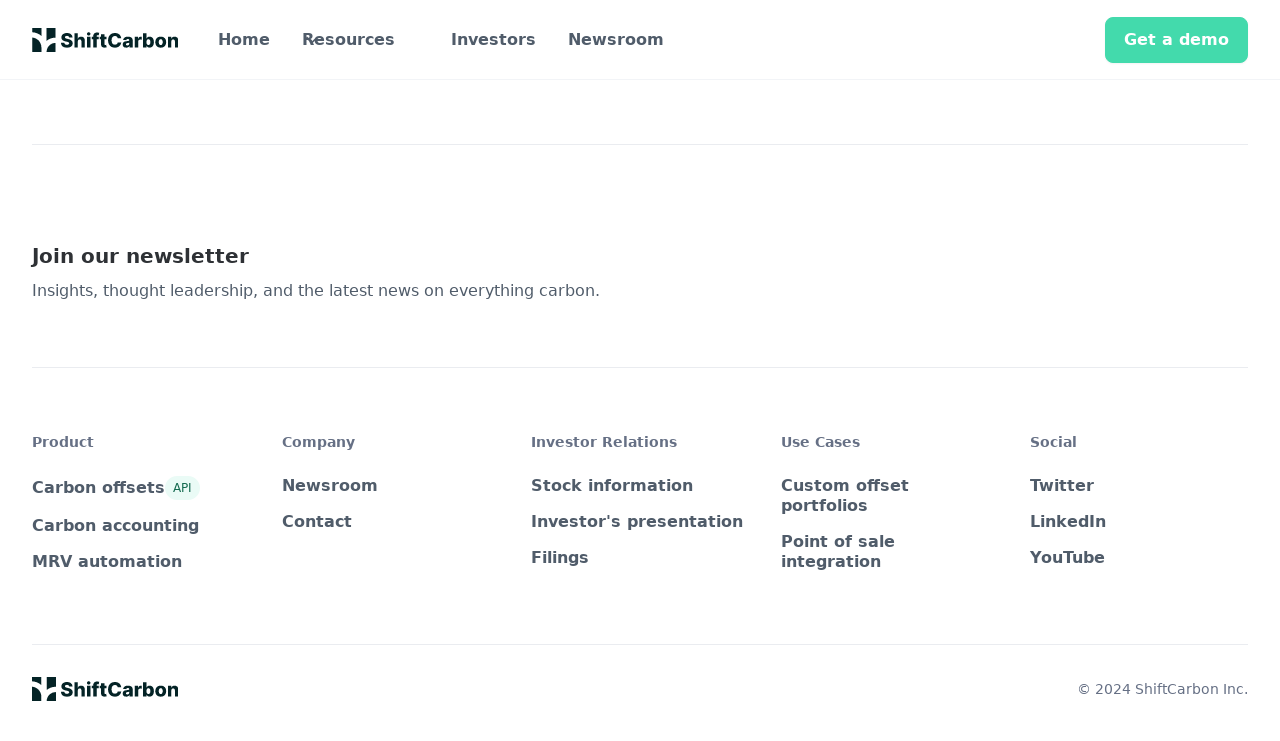

--- FILE ---
content_type: text/html
request_url: https://www.shiftcarbon.io/resources/interim-financial-statements-q2-2020
body_size: 6378
content:
<!DOCTYPE html><!-- This site was created in Webflow. https://webflow.com --><!-- Last Published: Fri Jun 06 2025 14:22:15 GMT+0000 (Coordinated Universal Time) --><html data-wf-domain="www.shiftcarbon.io" data-wf-page="6452d06de4fda1351144aa04" data-wf-site="6438496e24c2e2119a5c2e1c" lang="en" data-wf-collection="6452d06de4fda1226844aa02" data-wf-item-slug="interim-financial-statements-q2-2020"><head><meta charset="utf-8"/><title>ShiftCarbon 3.0</title><meta content="width=device-width, initial-scale=1" name="viewport"/><meta content="google-site-verification=r_xmMi9cetMx3NR3jMh9NstkurkWTrMktOGp1RT8_d4" name="google-site-verification"/><meta content="Webflow" name="generator"/><link href="https://cdn.prod.website-files.com/6438496e24c2e2119a5c2e1c/css/shiftcarbon.webflow.shared.ffdaa83bf.css" rel="stylesheet" type="text/css"/><script type="text/javascript">!function(o,c){var n=c.documentElement,t=" w-mod-";n.className+=t+"js",("ontouchstart"in o||o.DocumentTouch&&c instanceof DocumentTouch)&&(n.className+=t+"touch")}(window,document);</script><link href="https://cdn.prod.website-files.com/6438496e24c2e2119a5c2e1c/6463fa99b5abb4d10aebfbc7_Frame%20427319003.png" rel="shortcut icon" type="image/x-icon"/><link href="https://cdn.prod.website-files.com/6438496e24c2e2119a5c2e1c/6463fa958669e0cdc77f77c2_Frame%20427319002.png" rel="apple-touch-icon"/><link href="https://shiftcarbon.io/resources/interim-financial-statements-q2-2020" rel="canonical"/><script async="" src="https://www.googletagmanager.com/gtag/js?id=G-VGKB3QQS8L"></script><script type="text/javascript">window.dataLayer = window.dataLayer || [];function gtag(){dataLayer.push(arguments);}gtag('set', 'developer_id.dZGVlNj', true);gtag('js', new Date());gtag('config', 'G-VGKB3QQS8L');</script><script src="https://www.google.com/recaptcha/api.js" type="text/javascript"></script></head><body><div data-w-id="8d2cf05e-3b19-8f56-de6e-5126e977e9c4" data-animation="default" data-collapse="medium" data-duration="400" data-easing="ease" data-easing2="ease" role="banner" class="uui-navbar02_component w-nav"><div class="uui-navbar02_container"><a href="/" class="uui-navbar02_logo-link w-nav-brand"><div class="uui-logo_component"><div class="uui-logo_logomark"><img src="https://cdn.prod.website-files.com/6438496e24c2e2119a5c2e1c/64399e5135560e5825632f1b_Group%20427319228.svg" loading="eager" height="" alt="ShiftCarbon Logo Mark" width="96" class="uui-styleguide_logomark-bg"/></div><img src="https://cdn.prod.website-files.com/6438496e24c2e2119a5c2e1c/64399e6a3e9a7d455fe21605_Frame%20427318998.svg" loading="lazy" alt="Untitled UI logotext" class="uui-logo_logotype"/><img src="https://cdn.prod.website-files.com/6438496e24c2e2119a5c2e1c/64384a52457f65f6d7e90e17_untitled-ui-logo.png" loading="lazy" alt="Logo" class="uui-logo_image"/></div></a><nav role="navigation" class="uui-navbar02_menu w-nav-menu"><div class="uui-navbar02_menu-left"><a href="/" class="uui-navbar02_link w-nav-link">Home</a><div data-hover="true" data-delay="300" data-w-id="8d2cf05e-3b19-8f56-de6e-5126e977e9d0" class="uui-navbar02_menu-dropdown w-dropdown"><div class="uui-navbar02_dropdown-toggle w-dropdown-toggle"><div class="uui-dropdown-icon w-embed"><svg width="20" height="20" viewBox="0 0 20 20" fill="none" xmlns="http://www.w3.org/2000/svg">
<path d="M5 7.5L10 12.5L15 7.5" stroke="currentColor" stroke-width="1.67" stroke-linecap="round" stroke-linejoin="round"/>
</svg></div><div>Resources</div></div><nav class="uui-navbar02_dropdown-list w-dropdown-list"><div class="uui-navbar02_container"><div class="uui-navbar02_dropdown-content"><div class="uui-navbar02_dropdown-content-left"><div class="uui-navbar02_dropdown-link-list"><h4 class="uui-navbar02_heading">Use cases</h4><a href="/product/offset" class="uui-navbar02_dropdown-link w-inline-block"><div class="uui-navbar02_icon-wrapper"><div class="uui-icon-1x1-xsmall w-embed"><svg width="24" height="24" viewBox="0 0 20 16" fill="none" xmlns="http://www.w3.org/2000/svg">
<path d="M1 4L13 4M13 4C13 5.65686 14.3431 7 16 7C17.6569 7 19 5.65685 19 4C19 2.34315 17.6569 1 16 1C14.3431 1 13 2.34315 13 4ZM7 12L19 12M7 12C7 13.6569 5.65685 15 4 15C2.34315 15 1 13.6569 1 12C1 10.3431 2.34315 9 4 9C5.65685 9 7 10.3431 7 12Z" stroke="#43daac" stroke-width="2" stroke-linecap="round" stroke-linejoin="round"/>
</svg></div></div><div class="uui-navbar02_item-right"><div class="uui-navbar02_item-heading">Customized credit portfolios</div><div class="uui-text-size-small hide-mobile-landscape">A bespoke portfolio that reflects your goals.</div></div></a><a href="/solutions/point-of-sale-integration" class="uui-navbar02_dropdown-link w-inline-block"><div class="uui-navbar02_icon-wrapper"><div class="uui-icon-1x1-xsmall w-embed"><svg width="24" height="24" viewBox="0 0 18 20" fill="none" xmlns="http://www.w3.org/2000/svg">
<path d="M6 8.5L8 10.5L12.5 6M17 19V5.8C17 4.11984 17 3.27976 16.673 2.63803C16.3854 2.07354 15.9265 1.6146 15.362 1.32698C14.7202 1 13.8802 1 12.2 1H5.8C4.11984 1 3.27976 1 2.63803 1.32698C2.07354 1.6146 1.6146 2.07354 1.32698 2.63803C1 3.27976 1 4.11984 1 5.8V19L3.75 17L6.25 19L9 17L11.75 19L14.25 17L17 19Z" stroke="#43daac" stroke-width="2" stroke-linecap="round" stroke-linejoin="round"/>
</svg></div></div><div class="uui-navbar02_item-right"><div class="uui-navbar02_item-heading">Point of sale integration</div><div class="uui-text-size-small hide-mobile-landscape">Make your sales or service agreements net zero.</div></div></a><a href="#" class="uui-navbar02_dropdown-link hidden w-inline-block"><div class="uui-navbar02_icon-wrapper"><div class="uui-icon-1x1-xsmall w-embed"><svg width="24" height="24" viewBox="0 0 22 22" fill="none" xmlns="http://www.w3.org/2000/svg">
<path d="M8 11L10 13L14.5 8.5M6.33377 2.8187C7.1376 2.75455 7.90071 2.43846 8.51447 1.91542C9.94672 0.69486 12.0533 0.69486 13.4855 1.91542C14.0993 2.43846 14.8624 2.75455 15.6662 2.8187C17.5421 2.96839 19.0316 4.45794 19.1813 6.33377C19.2455 7.1376 19.5615 7.90071 20.0846 8.51447C21.3051 9.94672 21.3051 12.0533 20.0846 13.4855C19.5615 14.0993 19.2455 14.8624 19.1813 15.6662C19.0316 17.5421 17.5421 19.0316 15.6662 19.1813C14.8624 19.2455 14.0993 19.5615 13.4855 20.0846C12.0533 21.3051 9.94672 21.3051 8.51447 20.0846C7.90071 19.5615 7.1376 19.2455 6.33377 19.1813C4.45794 19.0316 2.96839 17.5421 2.8187 15.6662C2.75455 14.8624 2.43846 14.0993 1.91542 13.4855C0.69486 12.0533 0.69486 9.94672 1.91542 8.51447C2.43846 7.90071 2.75455 7.1376 2.8187 6.33377C2.96839 4.45794 4.45794 2.96839 6.33377 2.8187Z" stroke="#43daac" stroke-width="2" stroke-linecap="round" stroke-linejoin="round"/>
</svg></div></div><div class="uui-navbar02_item-right"><div class="uui-navbar02_item-heading">Listing and verification</div><div class="uui-text-size-small hide-mobile-landscape">Get your offsets discovered by thousands of businesses.</div></div></a></div><div class="uui-navbar02_dropdown-link-list"><h4 class="uui-navbar02_heading">Product</h4><a href="/product/shiftcarbon-measure" class="uui-navbar02_dropdown-link w-inline-block"><div class="uui-navbar02_icon-wrapper"><div class="uui-icon-1x1-xsmall w-embed"><svg width="24" height="24" viewBox="0 0 22 22" fill="none" xmlns="http://www.w3.org/2000/svg">
<path d="M11 11L1.33178 8.44554C0.709742 10.7999 0.968132 13.3002 2.05847 15.4776C3.14881 17.6549 4.99616 19.3596 7.25395 20.2718L11 11ZM11 11L11.1047 1.00055C8.88558 0.977309 6.72174 1.69293 4.95402 3.0347C3.1863 4.37647 1.91514 6.26815 1.34075 8.41181L11 11ZM21 11C21 16.5228 16.5229 21 11 21C5.47716 21 1.00001 16.5228 1.00001 11C1.00001 5.47715 5.47716 1 11 1C16.5229 1 21 5.47715 21 11Z" stroke="#43daac" stroke-width="2" stroke-linecap="round" stroke-linejoin="round"/>
</svg></div></div><div class="uui-navbar02_item-right"><div class="uui-navbar02_item-heading">Carbon Acconting</div><div class="uui-text-size-small hide-mobile-landscape">The latest industry news, updates and info.</div></div></a><a href="/product/offset" class="uui-navbar02_dropdown-link w-inline-block"><div class="uui-navbar02_icon-wrapper"><div class="uui-icon-1x1-xsmall w-embed"><svg width="24" height="24" viewBox="0 0 20 20" fill="none" xmlns="http://www.w3.org/2000/svg">
<path d="M12.5 13L15.5 10L12.5 7M7.5 7L4.5 10L7.5 13M5.8 19H14.2C15.8802 19 16.7202 19 17.362 18.673C17.9265 18.3854 18.3854 17.9265 18.673 17.362C19 16.7202 19 15.8802 19 14.2V5.8C19 4.11984 19 3.27976 18.673 2.63803C18.3854 2.07354 17.9265 1.6146 17.362 1.32698C16.7202 1 15.8802 1 14.2 1H5.8C4.11984 1 3.27976 1 2.63803 1.32698C2.07354 1.6146 1.6146 2.07354 1.32698 2.63803C1 3.27976 1 4.11984 1 5.8V14.2C1 15.8802 1 16.7202 1.32698 17.362C1.6146 17.9265 2.07354 18.3854 2.63803 18.673C3.27976 19 4.11984 19 5.8 19Z" stroke="#43daac" stroke-width="2" stroke-linecap="round" stroke-linejoin="round"/>
</svg></div></div><div class="uui-navbar02_item-right"><div class="uui-navbar02_text-wrapper"><div class="uui-navbar02_item-heading margin-bottom-0">Carbon Offsets</div><div class="uui-badge-small-success"><div>API</div></div></div><div class="uui-text-size-small hide-mobile-landscape">Learn how our customers are making big changes.</div></div></a><a href="/product/shiftcarbon-mrv-automation" class="uui-navbar02_dropdown-link w-inline-block"><div class="uui-navbar02_icon-wrapper"><div class="uui-icon-1x1-xsmall w-embed"><svg width="24" height="24" viewBox="0 0 19 22" fill="none" xmlns="http://www.w3.org/2000/svg">
<path d="M10.4325 1L1.52593 11.6879C1.17713 12.1064 1.00272 12.3157 1.00006 12.4925C0.99774 12.6461 1.06621 12.7923 1.18574 12.8889C1.32323 13 1.59566 13 2.14051 13H9.43248L8.43248 21L17.339 10.3121C17.6878 9.89358 17.8622 9.68429 17.8649 9.50754C17.8672 9.35388 17.7987 9.2077 17.6792 9.11111C17.5417 9 17.2693 9 16.7244 9H9.43248L10.4325 1Z" stroke="#43daac" stroke-width="2" stroke-linecap="round" stroke-linejoin="round"/>
</svg></div></div><div class="uui-navbar02_item-right"><div class="uui-navbar02_item-heading">MRV Automation</div><div class="uui-text-size-small hide-mobile-landscape">Get up and running on new features and techniques.</div></div></a></div><div class="uui-navbar02_dropdown-link-list"><h4 class="uui-navbar02_heading">Company</h4><a href="#" class="uui-navbar02_dropdown-link hidden w-inline-block"><div class="uui-navbar02_icon-wrapper"><div class="uui-icon-1x1-xsmall w-embed"><svg width="24" height="24" viewBox="0 0 22 22" fill="none" xmlns="http://www.w3.org/2000/svg">
<path d="M8 16L3 21M14 16L19 21M11 1V3M11 21V16M4.2 16H17.8C18.9201 16 19.4802 16 19.908 15.782C20.2843 15.5903 20.5903 15.2843 20.782 14.908C21 14.4802 21 13.9201 21 12.8V6.2C21 5.07989 21 4.51984 20.782 4.09202C20.5903 3.71569 20.2843 3.40973 19.908 3.21799C19.4802 3 18.9201 3 17.8 3H4.2C3.07989 3 2.51984 3 2.09202 3.21799C1.71569 3.40973 1.40973 3.71569 1.21799 4.09202C1 4.51984 1 5.07989 1 6.2V12.8C1 13.9201 1 14.4802 1.21799 14.908C1.40973 15.2843 1.71569 15.5903 2.09202 15.782C2.51984 16 3.0799 16 4.2 16Z" stroke="#43daac" stroke-width="2" stroke-linecap="round" stroke-linejoin="round"/>
</svg></div></div><div class="uui-navbar02_item-right"><div class="uui-navbar02_item-heading">About us</div><div class="uui-text-size-small hide-mobile-landscape">Learn about our story, team, and mission.</div></div></a><a href="/investors/investors" class="uui-navbar02_dropdown-link w-inline-block"><div class="uui-navbar02_icon-wrapper"><div class="uui-icon-1x1-xsmall w-embed"><svg width="24" height="22" viewBox="0 0 20 20" fill="none" xmlns="http://www.w3.org/2000/svg">
<path d="M19 19H2.6C2.03995 19 1.75992 19 1.54601 18.891C1.35785 18.7951 1.20487 18.6422 1.10899 18.454C1 18.2401 1 17.9601 1 17.4V1M19 5L13.5657 10.4343C13.3677 10.6323 13.2687 10.7313 13.1545 10.7684C13.0541 10.8011 12.9459 10.8011 12.8455 10.7684C12.7313 10.7313 12.6323 10.6323 12.4343 10.4343L10.5657 8.56569C10.3677 8.36768 10.2687 8.26867 10.1545 8.23158C10.0541 8.19895 9.94591 8.19895 9.84549 8.23158C9.73133 8.26867 9.63232 8.36768 9.43431 8.56569L5 13M19 5H15M19 5V9" stroke="#43daac" stroke-width="2" stroke-linecap="round" stroke-linejoin="round"/>
</svg></div></div><div class="uui-navbar02_item-right"><div class="uui-navbar02_item-heading">Investors</div><div class="uui-text-size-small hide-mobile-landscape">Invest in bringing the world a step closer to net zero future.</div></div></a><a href="/blog" class="uui-navbar02_dropdown-link w-inline-block"><div class="uui-navbar02_icon-wrapper"><div class="uui-icon-1x1-xsmall w-embed"><svg width="24" height="22" viewBox="0 0 22 20" fill="none" xmlns="http://www.w3.org/2000/svg">
<path d="M17.5 14C19.433 14 21 11.0899 21 7.5C21 3.91015 19.433 1 17.5 1M17.5 14C15.567 14 14 11.0899 14 7.5C14 3.91015 15.567 1 17.5 1M17.5 14L4.44354 11.6261C3.51605 11.4575 3.05231 11.3731 2.67733 11.189C1.91447 10.8142 1.34636 10.1335 1.11414 9.31593C1 8.91405 1 8.4427 1 7.5C1 6.5573 1 6.08595 1.11414 5.68407C1.34636 4.86649 1.91447 4.18577 2.67733 3.81105C3.05231 3.62685 3.51605 3.54254 4.44354 3.3739L17.5 1M4 12L4.39386 17.514C4.43126 18.0376 4.44996 18.2995 4.56387 18.4979C4.66417 18.6726 4.81489 18.8129 4.99629 18.9005C5.20232 19 5.46481 19 5.98979 19H7.7722C8.37234 19 8.67242 19 8.89451 18.8803C9.08966 18.7751 9.24434 18.6081 9.33423 18.4055C9.43653 18.1749 9.41351 17.8757 9.36748 17.2773L9 12.5" stroke="#43daac" stroke-width="2" stroke-linecap="round" stroke-linejoin="round"/>
</svg></div></div><div class="uui-navbar02_item-right"><div class="uui-navbar02_text-wrapper"><div class="uui-navbar02_item-heading margin-bottom-0">Newsroom</div></div><div class="uui-text-size-small hide-mobile-landscape">Insights, thought leadership, and the latest news.</div></div></a></div></div><div class="uui-navbar02_dropdown-content-right"><div class="uui-navbar02_dropdown-content-wrapper"><div class="uui-navbar02_dropdown-blog-item-wrapper"><div class="w-dyn-list"><div role="list" class="w-dyn-items"><div role="listitem" class="w-dyn-item"><a href="/blog/shiftcarbon-launches-carbon-credit-trading-platform" class="uui-navbar02_blog-item w-inline-block"><div class="uui-navbar02_blog-image-wrapper"><img loading="eager" alt="" src="https://cdn.prod.website-files.com/6439cf53bac2656a1b8376a5/6439d03517fe0c1c18a00e37_64250a5ed4819a4de676c940_Shiftcarbon-trading-platform.png" class="uui-navbar02_blog-image"/></div><div class="uui-navbar02_blog-content"><div class="uui-navbar02_item-heading">ShiftCarbon Launches Carbon Credit Trading Platform</div><div class="uui-text-size-small text-style-2lines">ShiftCarbon is excited to announce the beta launch of its highly anticipated carbon credit trading platform. The release is now available to all customers, offering a more resilient and flexible infrastructure to list, buy, sell, and verify voluntary carbon offsets</div><div class="uui-navbar02_dropdown-content-button-wrapper"><div class="uui-button-row"><div class="uui-button-wrapper"><div class="uui-button-link is-button-xsmall"><div class="text-block-5">Learn more</div><div class="uui-button-icon w-embed"><svg width="21" height="20" viewBox="0 0 21 20" fill="none" xmlns="http://www.w3.org/2000/svg">
<path d="M4.6665 9.99984H16.3332M16.3332 9.99984L10.4998 4.1665M16.3332 9.99984L10.4998 15.8332" stroke="CurrentColor" stroke-width="1.67" stroke-linecap="round" stroke-linejoin="round"/>
</svg></div></div></div></div></div></div></a></div></div></div></div></div><div class="uui-navbar02_dropdown-right-overlay-absolute"></div></div></div></div></nav></div><a href="/investors/investors" class="uui-navbar02_link w-nav-link">Investors</a><a href="/blog" class="uui-navbar02_link w-nav-link">Newsroom</a></div><div class="uui-navbar02_menu-right"><div class="uui-navbar02_button-wrapper"><a href="#" class="uui-button-secondary-gray show-tablet w-inline-block"><div>Log in</div></a><a href="/free-carbon-consultation" class="uui-button w-inline-block"><div>Get a demo</div></a></div></div></nav><div class="uui-navbar02_menu-button w-nav-button"><div class="menu-icon_component"><div class="menu-icon_line-top"></div><div class="menu-icon_line-middle"><div class="menu-icon_line-middle-inner"></div></div><div class="menu-icon_line-bottom"></div></div></div></div></div><footer class="uui-footer06_component"><div class="uui-page-padding"><div class="uui-container-large"><div class="uui-padding-vertical-xlarge"><div class="uui-footer06_newsletter-wrapper"><div class="uui-footer06_newsletter-text-wrapper"><div class="uui-space-medium"></div><div class="uui-heading-xxsmall">Join our newsletter</div><div class="uui-space-xxsmall"></div><div class="uui-text-size-medium">Insights, thought leadership, and the latest news on everything carbon.</div></div><div id="w-node-_7bca3243-e39d-8a0d-d96f-4cc7b137be67-8fc83de2" class="uui-footer06_form-block w-embed w-script"><div id="fd-form-6463e4f64c3c4e24ae3d1731"></div>
<script>
  window.fd('form', {
    formId: '6463e4f64c3c4e24ae3d1731',
    containerEl: '#fd-form-6463e4f64c3c4e24ae3d1731'
  });
</script></div><div class="uui-footer06_form-block hide w-form"><form id="email-form" name="email-form" data-name="Email Form" method="get" class="uui-footer06_form" data-wf-page-id="6452d06de4fda1351144aa04" data-wf-element-id="d8406d4d-5a00-1e29-627c-c3048fc83dee"><input class="uui-form_input w-input" maxlength="256" name="email-2" data-name="Email 2" placeholder="Enter your email" type="email" id="email" required=""/><input type="submit" data-wait="Please wait..." class="uui-button is-button-small w-button" value="Subscribe"/></form><div class="uui-text-size-small">We care about your data<a href="#" class="uui-text-style-link"></a>.</div><div class="success-message w-form-done"><div>Thank you! Your submission has been received!</div></div><div class="error-message w-form-fail"><div>Oops! Something went wrong while submitting the form.</div></div></div></div><div class="w-layout-grid uui-footer06_top-wrapper"><div class="uui-footer06_link-list"><div class="uui-footer06_link-list-heading">Product</div><a href="/product/offset" class="uui-footer06_link w-inline-block"><div>Carbon offsets</div><div class="uui-badge-small-success"><div>API</div></div></a><a href="/product/shiftcarbon-measure" class="uui-footer06_link w-inline-block"><div>Carbon accounting</div></a><a href="/product/shiftcarbon-mrv-automation" class="uui-footer06_link w-inline-block"><div>MRV automation</div></a></div><div class="uui-footer06_link-list"><div class="uui-footer06_link-list-heading">Company</div><a href="/blog" class="uui-footer06_link w-inline-block"><div>Newsroom</div></a><a href="/contact" class="uui-footer06_link w-inline-block"><div>Contact</div></a></div><div class="uui-footer06_link-list"><div class="uui-footer06_link-list-heading">Investor Relations</div><a href="/investors/investors" class="uui-footer06_link w-inline-block"><div>Stock information</div></a><a href="/investors/investors" class="uui-footer06_link w-inline-block"><div>Investor&#x27;s presentation</div></a><a href="/investors/resources" class="uui-footer06_link w-inline-block"><div>Filings</div></a></div><div class="uui-footer06_link-list"><div class="uui-footer06_link-list-heading">Use Cases</div><a href="/product/offset" class="uui-footer06_link w-inline-block"><div>Custom offset portfolios</div></a><a href="/solutions/point-of-sale-integration" class="uui-footer06_link w-inline-block"><div>Point of sale integration</div></a></div><div class="uui-footer06_link-list"><div class="uui-footer06_link-list-heading">Social</div><a href="https://twitter.com/shiftcarbonHQ" target="_blank" class="uui-footer06_link w-inline-block"><div>Twitter</div></a><a href="https://www.linkedin.com/company/shiftcarbonhq" target="_blank" class="uui-footer06_link w-inline-block"><div>LinkedIn</div></a><a href="https://www.youtube.com/c/TraceSafe?sub_confirmation=1" target="_blank" class="uui-footer06_link w-inline-block"><div>YouTube</div></a></div></div><div class="uui-footer06_bottom-wrapper"><a href="/" class="uui-footer06_logo-link w-nav-brand"><div class="uui-logo_component"><div class="uui-logo_logomark"><img src="https://cdn.prod.website-files.com/6438496e24c2e2119a5c2e1c/64399e5135560e5825632f1b_Group%20427319228.svg" loading="eager" height="" alt="Untitled UI logomark" width="96"/></div><img src="https://cdn.prod.website-files.com/6438496e24c2e2119a5c2e1c/64399e6a3e9a7d455fe21605_Frame%20427318998.svg" loading="lazy" alt="Untitled UI logotext" class="uui-logo_logotype"/><img src="https://cdn.prod.website-files.com/6438496e24c2e2119a5c2e1c/64384a52457f65f6d7e90e17_untitled-ui-logo.png" loading="lazy" alt="Logo" class="uui-logo_image"/></div></a><div class="uui-text-size-small text-color-gray500">© 2024 ShiftCarbon Inc.</div></div></div></div></div></footer><script src="https://d3e54v103j8qbb.cloudfront.net/js/jquery-3.5.1.min.dc5e7f18c8.js?site=6438496e24c2e2119a5c2e1c" type="text/javascript" integrity="sha256-9/aliU8dGd2tb6OSsuzixeV4y/faTqgFtohetphbbj0=" crossorigin="anonymous"></script><script src="https://cdn.prod.website-files.com/6438496e24c2e2119a5c2e1c/js/webflow.schunk.36b8fb49256177c8.js" type="text/javascript"></script><script src="https://cdn.prod.website-files.com/6438496e24c2e2119a5c2e1c/js/webflow.schunk.ea852dca74caeca1.js" type="text/javascript"></script><script src="https://cdn.prod.website-files.com/6438496e24c2e2119a5c2e1c/js/webflow.da309e27.03a3ea934b8285d9.js" type="text/javascript"></script><script src="https://hubspotonwebflow.com/assets/js/form-124.js" type="text/javascript" integrity="sha384-bjyNIOqAKScdeQ3THsDZLGagNN56B4X2Auu9YZIGu+tA/PlggMk4jbWruG/P6zYj" crossorigin="anonymous"></script></body></html>

--- FILE ---
content_type: image/svg+xml
request_url: https://cdn.prod.website-files.com/6438496e24c2e2119a5c2e1c/64399e5135560e5825632f1b_Group%20427319228.svg
body_size: -91
content:
<svg width="192" height="198" viewBox="0 0 192 198" fill="none" xmlns="http://www.w3.org/2000/svg">
<path d="M74.5697 0V65.4895C53.69 46.9814 27.6439 36.3586 0 35.1542V0H74.5697Z" fill="#042326"/>
<path d="M191.755 0V79.562H189.997C163.152 79.562 137.746 88.9253 117.186 106.119V0H191.755Z" fill="#042326"/>
<path d="M191.755 123.367V197.125H117.186C117.771 156.386 150.209 123.367 189.997 123.367H191.755Z" fill="#042326"/>
<path d="M74.5697 160.985V197.125H0V79.0137C41.5991 81.8612 74.5697 117.563 74.5697 160.985Z" fill="#042326"/>
</svg>


--- FILE ---
content_type: image/svg+xml
request_url: https://cdn.prod.website-files.com/6438496e24c2e2119a5c2e1c/64399e6a3e9a7d455fe21605_Frame%20427318998.svg
body_size: 4303
content:
<svg width="958" height="197" viewBox="0 0 958 197" fill="none" xmlns="http://www.w3.org/2000/svg">
<g clip-path="url(#clip0_1018_1402)">
<path d="M66.7541 77.8139C66.3689 73.6165 64.6717 70.3539 61.658 68.0262C58.68 65.6604 54.4258 64.4775 48.8904 64.4775C45.2264 64.4775 42.1732 64.9547 39.7304 65.9084C37.288 66.8625 35.456 68.1788 34.2348 69.8578C33.0132 71.4987 32.3836 73.3877 32.3455 75.5243C32.2689 77.2798 32.6124 78.8253 33.3759 80.1609C34.1775 81.4965 35.3226 82.6794 36.8106 83.7096C38.3377 84.7018 40.1692 85.5793 42.3066 86.3422C44.444 87.1056 46.8483 87.7732 49.52 88.3458L59.598 90.635C65.3972 91.8945 70.5112 93.5735 74.9401 95.672C79.4048 97.7709 83.144 100.27 86.1578 103.171C89.2119 106.07 91.5226 109.409 93.0854 113.187C94.6528 116.965 95.4544 121.2 95.4902 125.894C95.4544 133.297 93.5825 139.65 89.8791 144.954C86.1801 150.258 80.8557 154.322 73.9101 157.146C67.0004 159.969 58.6621 161.381 48.8904 161.381C39.0815 161.381 30.5328 159.912 23.2428 156.974C15.9533 154.036 10.2853 149.571 6.23979 143.58C2.19426 137.59 0.114192 130.015 0 120.857H27.1357C27.3649 124.635 28.3761 127.783 30.17 130.301C31.964 132.819 34.4256 134.728 37.5549 136.025C40.7227 137.322 44.3867 137.971 48.5469 137.971C52.3636 137.971 55.608 137.456 58.277 136.425C60.9907 135.395 63.0686 133.964 64.5195 132.133C65.9704 130.301 66.7138 128.203 66.7541 125.837C66.7138 123.623 66.0286 121.735 64.6896 120.17C63.3551 118.567 61.2952 117.194 58.5098 116.049C55.7603 114.866 52.249 113.779 47.9741 112.786L35.7229 109.924C25.571 107.597 17.5753 103.838 11.7358 98.6485C5.89633 93.4208 2.99586 86.3615 3.03392 77.4705C2.99586 70.2205 4.9425 63.8672 8.8734 58.4103C12.8043 52.9539 18.243 48.6991 25.1895 45.6465C32.1355 42.5935 40.055 41.0672 48.9477 41.0672C58.0307 41.0672 65.9122 42.6127 72.5935 45.7034C79.3107 48.7564 84.5188 53.0492 88.2222 58.5823C91.9211 64.1153 93.8109 70.5258 93.887 77.8139H66.7541ZM137.8 109.753V159.893H109.802V42.67H136.881V88.117H137.853C139.842 82.6982 143.084 78.4627 147.589 75.4101C152.13 72.3575 157.682 70.8312 164.247 70.8312C170.432 70.8312 175.81 72.2048 180.391 74.9521C184.972 77.6613 188.519 81.4965 191.04 86.4569C193.597 91.4177 194.855 97.2175 194.819 103.857V159.893H166.822V109.352C166.863 104.468 165.64 100.652 163.159 97.9043C160.678 95.1571 157.185 93.7835 152.68 93.7835C149.743 93.7835 147.15 94.4322 144.897 95.7293C142.681 96.9887 140.948 98.8011 139.685 101.167C138.467 103.533 137.835 106.395 137.8 109.753ZM212.293 159.893V71.9756H240.286V159.893H212.293ZM226.319 61.7302C222.387 61.7302 219.01 60.4327 216.185 57.8381C213.363 55.205 211.948 52.0378 211.948 48.3365C211.948 44.6732 213.363 41.5444 216.185 38.9494C219.01 36.3163 222.387 35 226.319 35C230.286 35 233.667 36.3163 236.453 38.9494C239.274 41.5444 240.689 44.6732 240.689 48.3365C240.689 52.0378 239.274 55.205 236.453 57.8381C233.667 60.4327 230.286 61.7302 226.319 61.7302ZM308.085 71.9756V92.5813H251.521V71.9756H308.085ZM263.317 159.893V67.5113C263.317 60.7188 264.593 55.0904 267.15 50.6261C269.707 46.1233 273.258 42.7654 277.799 40.5523C282.34 38.3006 287.588 37.1751 293.544 37.1751C297.436 37.1751 301.099 37.4804 304.534 38.0911C308.009 38.6633 310.583 39.1786 312.263 39.6362L307.798 60.1274C306.768 59.784 305.51 59.4979 304.019 59.2691C302.568 59.0398 301.197 58.9256 299.899 58.9256C296.616 58.9256 294.364 59.6505 293.141 61.1007C291.919 62.5505 291.31 64.5348 291.31 67.0532V159.893H263.317ZM371.186 71.9756V92.5813H315.711V71.9756H371.186ZM327.336 50.9122H355.329V132.247C355.329 133.964 355.598 135.357 356.13 136.425C356.704 137.456 357.523 138.2 358.593 138.658C359.659 139.078 360.94 139.287 362.427 139.287C363.497 139.287 364.621 139.192 365.803 139.001C367.026 138.772 367.944 138.582 368.553 138.429L372.789 158.634C371.455 159.016 369.565 159.492 367.12 160.065C364.72 160.637 361.836 161 358.477 161.152C351.912 161.457 346.283 160.695 341.59 158.863C336.933 156.993 333.364 154.093 330.883 150.163C328.442 146.232 327.256 141.291 327.336 135.338V50.9122ZM491.894 85.1405H463.27C462.889 82.2021 462.105 79.5502 460.923 77.1844C459.741 74.8186 458.178 72.7963 456.23 71.1173C454.282 69.4383 451.976 68.16 449.302 67.282C446.669 66.3664 443.75 65.9084 440.543 65.9084C434.856 65.9084 429.952 67.3013 425.833 70.087C421.748 72.8724 418.596 76.8983 416.384 82.164C414.207 87.4298 413.119 93.8023 413.119 101.282C413.119 109.066 414.23 115.591 416.442 120.857C418.694 126.085 421.842 130.034 425.886 132.705C429.97 135.338 434.798 136.655 440.373 136.655C443.503 136.655 446.347 136.254 448.904 135.453C451.497 134.651 453.767 133.487 455.715 131.961C457.699 130.396 459.32 128.508 460.578 126.294C461.877 124.043 462.777 121.505 463.27 118.682L491.894 118.854C491.401 124.043 489.892 129.156 487.371 134.193C484.89 139.23 481.478 143.828 477.125 147.988C472.772 152.109 467.47 155.39 461.21 157.833C454.99 160.275 447.851 161.496 439.8 161.496C429.191 161.496 419.684 159.168 411.288 154.513C402.931 149.819 396.326 142.989 391.481 134.022C386.635 125.054 384.213 114.141 384.213 101.282C384.213 88.3839 386.671 77.4513 391.597 68.4842C396.519 59.5171 403.178 52.7058 411.574 48.0504C419.971 43.3949 429.379 41.0672 439.8 41.0672C446.898 41.0672 453.463 42.0593 459.495 44.0436C465.522 45.9899 470.829 48.8518 475.41 52.6293C479.986 56.3687 483.708 60.9668 486.569 66.4237C489.435 71.8802 491.209 78.1193 491.894 85.1405ZM532.9 161.381C527.289 161.381 522.309 160.446 517.957 158.577C513.644 156.669 510.227 153.807 507.711 149.991C505.23 146.137 503.989 141.31 503.989 135.51C503.989 130.626 504.849 126.504 506.564 123.146C508.284 119.788 510.648 117.06 513.666 114.961C516.68 112.862 520.151 111.279 524.083 110.211C528.014 109.104 532.215 108.36 536.68 107.978C541.677 107.521 545.703 107.043 548.757 106.547C551.811 106.013 554.023 105.269 555.398 104.315C556.809 103.323 557.516 101.93 557.516 100.137V99.8506C557.516 96.9122 556.504 94.6418 554.485 93.0393C552.46 91.4365 549.733 90.635 546.294 90.635C542.595 90.635 539.617 91.4365 537.365 93.0393C535.112 94.6418 533.684 96.8553 533.07 99.6787L507.254 98.7631C508.015 93.4208 509.981 88.6512 513.147 84.4537C516.353 80.2178 520.742 76.8983 526.317 74.494C531.928 72.0521 538.663 70.8312 546.527 70.8312C552.134 70.8312 557.306 71.4987 562.039 72.8343C566.773 74.1318 570.892 76.0396 574.403 78.5581C577.919 81.0385 580.628 84.0911 582.535 87.7163C584.479 91.3411 585.455 95.4812 585.455 100.137V159.893H559.119V147.644H558.434C556.867 150.621 554.865 153.139 552.42 155.2C550.015 157.26 547.172 158.806 543.894 159.836C540.647 160.866 536.984 161.381 532.9 161.381ZM541.543 143.065C544.561 143.065 547.27 142.455 549.675 141.234C552.116 140.013 554.064 138.334 555.515 136.197C556.965 134.022 557.686 131.503 557.686 128.641V120.284C556.889 120.704 555.913 121.086 554.771 121.429C553.661 121.773 552.443 122.097 551.104 122.402C549.769 122.708 548.394 122.975 546.984 123.204C545.573 123.432 544.216 123.642 542.918 123.833C540.284 124.253 538.032 124.902 536.165 125.779C534.333 126.657 532.918 127.802 531.928 129.213C530.974 130.587 530.495 132.228 530.495 134.136C530.495 137.036 531.525 139.249 533.585 140.776C535.685 142.302 538.336 143.065 541.543 143.065ZM602.571 159.893V71.9756H629.766V88.0024H630.68C632.283 82.2021 634.898 77.8905 638.526 75.0667C642.148 72.2048 646.367 70.7739 651.176 70.7739C652.475 70.7739 653.809 70.8692 655.184 71.06C656.559 71.2126 657.835 71.4607 659.017 71.8041V96.13C657.683 95.672 655.928 95.3098 653.751 95.0425C651.615 94.7756 649.707 94.6418 648.028 94.6418C644.705 94.6418 641.709 95.3859 639.041 96.8741C636.407 98.3243 634.325 100.366 632.798 102.999C631.311 105.594 630.568 108.646 630.568 112.157V159.893H602.571ZM670.428 159.893V42.67H698.421V87.0295H698.994C700.14 84.3584 701.761 81.7826 703.857 79.3022C705.997 76.8218 708.707 74.7994 711.989 73.235C715.308 71.6322 719.28 70.8312 723.897 70.8312C730.005 70.8312 735.71 72.4336 741.012 75.6389C746.359 78.8442 750.671 83.7857 753.954 90.4636C757.236 97.1414 758.875 105.65 758.875 115.992C758.875 125.951 757.29 134.288 754.124 141.004C750.994 147.72 746.757 152.757 741.415 156.115C736.108 159.473 730.211 161.152 723.726 161.152C719.298 161.152 715.46 160.427 712.218 158.977C708.975 157.527 706.244 155.62 704.032 153.253C701.855 150.887 700.176 148.35 698.994 145.641H698.134V159.893H670.428ZM697.847 115.934C697.847 120.666 698.479 124.787 699.737 128.298C701.036 131.808 702.885 134.537 705.29 136.483C707.735 138.391 710.655 139.345 714.049 139.345C717.484 139.345 720.404 138.391 722.808 136.483C725.213 134.537 727.027 131.808 728.245 128.298C729.508 124.787 730.135 120.666 730.135 115.934C730.135 111.203 729.508 107.101 728.245 103.628C727.027 100.156 725.213 97.4656 722.808 95.5578C720.444 93.6496 717.524 92.6959 714.049 92.6959C710.614 92.6959 707.695 93.6308 705.29 95.5005C702.885 97.3702 701.036 100.041 699.737 103.514C698.479 106.986 697.847 111.127 697.847 115.934ZM814.592 161.553C805.358 161.553 797.418 159.664 790.777 155.886C784.172 152.07 779.08 146.767 775.494 139.974C771.942 133.144 770.169 125.226 770.169 116.22C770.169 107.177 771.942 99.2592 775.494 92.4667C779.08 85.6366 784.172 80.3324 790.777 76.5549C797.418 72.7389 805.358 70.8312 814.592 70.8312C823.83 70.8312 831.748 72.7389 838.353 76.5549C844.989 80.3324 850.086 85.6366 853.637 92.4667C857.224 99.2592 859.02 107.177 859.02 116.22C859.02 125.226 857.224 133.144 853.637 139.974C850.086 146.767 844.989 152.07 838.353 155.886C831.748 159.664 823.83 161.553 814.592 161.553ZM814.762 140.432C818.121 140.432 820.964 139.402 823.293 137.341C825.622 135.281 827.395 132.419 828.618 128.756C829.876 125.093 830.507 120.857 830.507 116.049C830.507 111.165 829.876 106.891 828.618 103.228C827.395 99.5645 825.622 96.7027 823.293 94.6418C820.964 92.5813 818.121 91.5511 814.762 91.5511C811.292 91.5511 808.354 92.5813 805.949 94.6418C803.58 96.7027 801.767 99.5645 800.508 103.228C799.286 106.891 798.677 111.165 798.677 116.049C798.677 120.857 799.286 125.093 800.508 128.756C801.767 132.419 803.58 135.281 805.949 137.341C808.354 139.402 811.292 140.432 814.762 140.432ZM901.351 109.753V159.893H873.358V71.9756H899.981V88.117H900.953C902.901 82.7362 906.219 78.52 910.912 75.4674C915.61 72.3763 921.198 70.8312 927.687 70.8312C933.871 70.8312 939.232 72.2236 943.773 75.0094C948.354 77.7566 951.905 81.6107 954.421 86.5715C956.978 91.4938 958.241 97.2556 958.201 103.857V159.893H930.208V109.352C930.244 104.468 929.004 100.652 926.487 97.9043C924.006 95.1571 920.549 93.7835 916.125 93.7835C913.182 93.7835 910.59 94.4322 908.337 95.7293C906.125 96.9887 904.405 98.8011 903.183 101.167C902.001 103.533 901.392 106.395 901.351 109.753Z" fill="#042326"/>
</g>
<defs>
<clipPath id="clip0_1018_1402">
<rect width="958" height="197" fill="white"/>
</clipPath>
</defs>
</svg>
